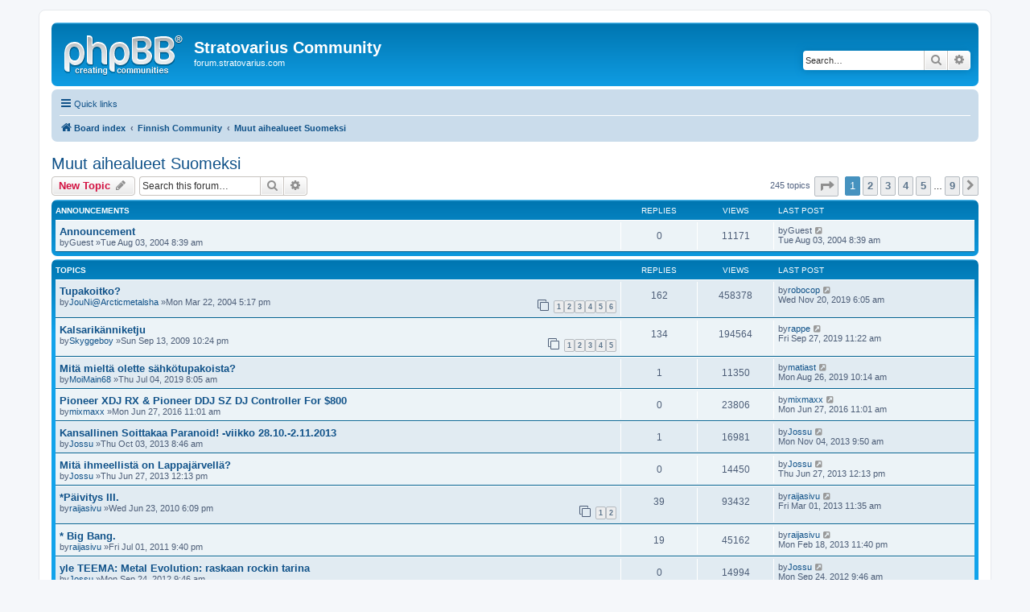

--- FILE ---
content_type: text/html; charset=UTF-8
request_url: https://forum.stratovarius.com/viewforum.php?f=20&sid=a9112289b0633ac7d8d2ba6ac8ac2253
body_size: 9642
content:
<!DOCTYPE html>
<html dir="ltr" lang="en-gb">
<head>
<meta charset="utf-8" />
<meta http-equiv="X-UA-Compatible" content="IE=edge">
<meta name="viewport" content="width=device-width, initial-scale=1" />
<title>Muut aihealueet Suomeksi -Stratovarius Community</title><link rel="alternate" type="application/atom+xml" title="Feed -Stratovarius Community" href="/app.php/feed?sid=bf340716a21985c9a2cd12748fb52af6"><link rel="alternate" type="application/atom+xml" title="Feed -New Topics" href="/app.php/feed/topics?sid=bf340716a21985c9a2cd12748fb52af6"><link rel="alternate" type="application/atom+xml" title="Feed -Forum -Muut aihealueet Suomeksi" href="/app.php/feed/forum/20?sid=bf340716a21985c9a2cd12748fb52af6">	<link rel="canonical" href="https://forum.stratovarius.com/viewforum.php?f=20">
<!--
	phpBB style name: prosilver
	Based on style:   prosilver (this is the default phpBB3 style)
	Original author:  Tom Beddard ( http://www.subBlue.com/ )
	Modified by:
--><link href="./assets/css/font-awesome.min.css?assets_version=5" rel="stylesheet">
<link href="./styles/prosilver/theme/stylesheet.css?assets_version=5" rel="stylesheet">
<link href="./styles/prosilver/theme/en/stylesheet.css?assets_version=5" rel="stylesheet">
<!--[if lte IE 9]>
	<link href="./styles/prosilver/theme/tweaks.css?assets_version=5" rel="stylesheet">
<![endif]-->
</head>
<body id="phpbb" class="nojs notouch section-viewforumltr">
<div id="wrap" class="wrap">
	<a id="top" class="top-anchor" accesskey="t"></a>
	<div id="page-header">
		<div class="headerbar" role="banner">			<div class="inner">

			<div id="site-description" class="site-description">
				<a id="logo" class="logo" href="./index.php?sid=bf340716a21985c9a2cd12748fb52af6" title="Board index"><span class="site_logo"></span></a>
				<h1>Stratovarius Community</h1>
				<p>forum.stratovarius.com</p>
				<p class="skiplink"><a href="#start_here">Skip to content</a></p>
			</div>			<div id="search-box" class="search-box search-header" role="search">
				<form action="./search.php?sid=bf340716a21985c9a2cd12748fb52af6" method="get" id="search">
				<fieldset>
					<input name="keywords" id="keywords" type="search" maxlength="128" title="Search for keywords" class="inputbox search tiny" size="20" value="" placeholder="Search…" />
					<button class="button button-search" type="submit" title="Search">
						<i class="icon fa-search fa-fw" aria-hidden="true"></i><span class="sr-only">Search</span>
					</button>
					<a href="./search.php?sid=bf340716a21985c9a2cd12748fb52af6" class="button button-search-end" title="Advanced search">
						<i class="icon fa-cog fa-fw" aria-hidden="true"></i><span class="sr-only">Advanced search</span>
					</a><input type="hidden" name="sid" value="bf340716a21985c9a2cd12748fb52af6" />

				</fieldset>
				</form>
			</div>
			</div>		</div><div class="navbar" role="navigation">
	<div class="inner">

	<ul id="nav-main" class="nav-main linklist" role="menubar">

		<li id="quick-links" class="quick-links dropdown-container responsive-menu" data-skip-responsive="true">
			<a href="#" class="dropdown-trigger">
				<i class="icon fa-bars fa-fw" aria-hidden="true"></i><span>Quick links</span>
			</a>
			<div class="dropdown">
				<div class="pointer"><div class="pointer-inner"></div></div>
				<ul class="dropdown-contents" role="menu">						<li class="separator"></li>							<li>
								<a href="./search.php?search_id=unanswered&amp;sid=bf340716a21985c9a2cd12748fb52af6" role="menuitem">
									<i class="icon fa-file-o fa-fw icon-gray" aria-hidden="true"></i><span>Unanswered topics</span>
								</a>
							</li>
							<li>
								<a href="./search.php?search_id=active_topics&amp;sid=bf340716a21985c9a2cd12748fb52af6" role="menuitem">
									<i class="icon fa-file-o fa-fw icon-blue" aria-hidden="true"></i><span>Active topics</span>
								</a>
							</li>
							<li class="separator"></li>
							<li>
								<a href="./search.php?sid=bf340716a21985c9a2cd12748fb52af6" role="menuitem">
									<i class="icon fa-search fa-fw" aria-hidden="true"></i><span>Search</span>
								</a>
							</li>					<li class="separator"></li>				</ul>
			</div>
		</li>		<lidata-skip-responsive="true">
			<a href="/app.php/help/faq?sid=bf340716a21985c9a2cd12748fb52af6" rel="help" title="Frequently Asked Questions" role="menuitem">
				<i class="icon fa-question-circle fa-fw" aria-hidden="true"></i><span>FAQ</span>
			</a>
		</li>		<li class="rightside"  data-skip-responsive="true">
			<a href="./ucp.php?mode=login&amp;sid=bf340716a21985c9a2cd12748fb52af6" title="Login" accesskey="x" role="menuitem">
				<i class="icon fa-power-off fa-fw" aria-hidden="true"></i><span>Login</span>
			</a>
		</li>			<li class="rightside" data-skip-responsive="true">
				<a href="./ucp.php?mode=register&amp;sid=bf340716a21985c9a2cd12748fb52af6" role="menuitem">
					<i class="icon fa-pencil-square-o  fa-fw" aria-hidden="true"></i><span>Register</span>
				</a>
			</li>	</ul>

	<ul id="nav-breadcrumbs" class="nav-breadcrumbs linklist navlinks" role="menubar">		<li class="breadcrumbs" itemscope itemtype="http://schema.org/BreadcrumbList">				<span class="crumb" itemtype="http://schema.org/ListItem" itemprop="itemListElement" itemscope><a href="./index.php?sid=bf340716a21985c9a2cd12748fb52af6" itemprop="url" accesskey="h" data-navbar-reference="index"><i class="icon fa-home fa-fw"></i><span itemprop="title">Board index</span></a></span>				<span class="crumb" itemtype="http://schema.org/ListItem" itemprop="itemListElement" itemscopedata-forum-id="39"><a href="./viewforum.php?f=39&amp;sid=bf340716a21985c9a2cd12748fb52af6" itemprop="url"><span itemprop="title">Finnish Community</span></a></span>				<span class="crumb" itemtype="http://schema.org/ListItem" itemprop="itemListElement" itemscopedata-forum-id="20"><a href="./viewforum.php?f=20&amp;sid=bf340716a21985c9a2cd12748fb52af6" itemprop="url"><span itemprop="title">Muut aihealueet Suomeksi</span></a></span>		</li>			<li class="rightside responsive-search">
				<a href="./search.php?sid=bf340716a21985c9a2cd12748fb52af6" title="View the advanced search options" role="menuitem">
					<i class="icon fa-search fa-fw" aria-hidden="true"></i><span class="sr-only">Search</span>
				</a>
			</li>	</ul>

	</div>
</div>
	</div>
	<a id="start_here" class="anchor"></a>
	<div id="page-body" class="page-body" role="main"><h2 class="forum-title"><a href="./viewforum.php?f=20&amp;sid=bf340716a21985c9a2cd12748fb52af6">Muut aihealueet Suomeksi</a></h2><div>
	<!-- NOTE: remove the style="display: none" when you want to have the forum description on the forum body --><div style="display: none !important;">Täällä keskustellaan aiheista, jotka eivät liity Stratovariukseen.<br /></div></div>	<div class="action-bar bar-top">
		<a href="./posting.php?mode=post&amp;f=20&amp;sid=bf340716a21985c9a2cd12748fb52af6" class="button" title="Post a new topic">				<span>New Topic</span> <i class="icon fa-pencil fa-fw" aria-hidden="true"></i>		</a>		<div class="search-box" role="search">
			<form method="get" id="forum-search" action="./search.php?sid=bf340716a21985c9a2cd12748fb52af6">
			<fieldset>
				<input class="inputbox search tiny" type="search" name="keywords" id="search_keywords" size="20" placeholder="Search this forum…" />
				<button class="button button-search" type="submit" title="Search">
					<i class="icon fa-search fa-fw" aria-hidden="true"></i><span class="sr-only">Search</span>
				</button>
				<a href="./search.php?sid=bf340716a21985c9a2cd12748fb52af6" class="button button-search-end" title="Advanced search">
					<i class="icon fa-cog fa-fw" aria-hidden="true"></i><span class="sr-only">Advanced search</span>
				</a><input type="hidden" name="fid[0]" value="20" />
<input type="hidden" name="sid" value="bf340716a21985c9a2cd12748fb52af6" />

			</fieldset>
			</form>
		</div>
	<div class="pagination">245 topics<ul>	<li class="dropdown-container dropdown-button-control dropdown-page-jump page-jump">
		<a class="button button-icon-only dropdown-trigger" href="#" title="Click to jump to page…" role="button"><i class="icon fa-level-down fa-rotate-270" aria-hidden="true"></i><span class="sr-only">Page <strong>1</strong> of <strong>9</strong></span></a>
		<div class="dropdown">
			<div class="pointer"><div class="pointer-inner"></div></div>
			<ul class="dropdown-contents">
				<li>Jump to page:</li>
				<li class="page-jump-form">
					<input type="number" name="page-number" min="1" max="999999" title="Enter the page number you wish to go to" class="inputbox tiny" data-per-page="30" data-base-url=".&#x2F;viewforum.php&#x3F;f&#x3D;20&amp;amp&#x3B;sid&#x3D;bf340716a21985c9a2cd12748fb52af6" data-start-name="start" />
					<input class="button2" value="Go" type="button" />
				</li>
			</ul>
		</div>
	</li>	<li class="active"><span>1</span></li>		<li><a class="button" href="./viewforum.php?f=20&amp;sid=bf340716a21985c9a2cd12748fb52af6&amp;start=30" role="button">2</a></li>		<li><a class="button" href="./viewforum.php?f=20&amp;sid=bf340716a21985c9a2cd12748fb52af6&amp;start=60" role="button">3</a></li>		<li><a class="button" href="./viewforum.php?f=20&amp;sid=bf340716a21985c9a2cd12748fb52af6&amp;start=90" role="button">4</a></li>		<li><a class="button" href="./viewforum.php?f=20&amp;sid=bf340716a21985c9a2cd12748fb52af6&amp;start=120" role="button">5</a></li>	<li class="ellipsis" role="separator"><span>…</span></li>		<li><a class="button" href="./viewforum.php?f=20&amp;sid=bf340716a21985c9a2cd12748fb52af6&amp;start=240" role="button">9</a></li>		<li class="arrow next"><a class="button button-icon-only" href="./viewforum.php?f=20&amp;sid=bf340716a21985c9a2cd12748fb52af6&amp;start=30" rel="next" role="button"><i class="icon fa-chevron-right fa-fw" aria-hidden="true"></i><span class="sr-only">Next</span></a></li></ul>
	</div>

	</div>		<div class="forumbg announcement">
		<div class="inner">
		<ul class="topiclist">
			<li class="header">
				<dl class="row-item">
					<dt><div class="list-inner">Announcements</div></dt>
					<dd class="posts">Replies</dd>
					<dd class="views">Views</dd>
					<dd class="lastpost"><span>Last post</span></dd>
				</dl>
			</li>
		</ul>
		<ul class="topiclist topics">		<li class="row bg1 announce">			<dl class="row-itemannounce_read_locked">
				<dt title="This topic is locked, you cannot edit posts or make further replies.">					<div class="list-inner"><a href="./viewtopic.php?f=20&amp;t=5466&amp;sid=bf340716a21985c9a2cd12748fb52af6" class="topictitle">Announcement</a>						<br />						<div class="responsive-show" style="display: none;">Last postby<span class="username">Guest</span> &laquo; <a href="./viewtopic.php?f=20&amp;t=5466&amp;p=233947&amp;sid=bf340716a21985c9a2cd12748fb52af6#p233947" title="Go to last post">Tue Aug 03, 2004 8:39 am</a>						</div>
						<div class="topic-poster responsive-hide left-box">by<span class="username">Guest</span> &raquo;Tue Aug 03, 2004 8:39 am						</div>					</div>
				</dt>
				<dd class="posts">0 <dfn>Replies</dfn></dd>
				<dd class="views">11171 <dfn>Views</dfn></dd>
				<dd class="lastpost">
					<span><dfn>Last post </dfn>by<span class="username">Guest</span>							<a href="./viewtopic.php?f=20&amp;t=5466&amp;p=233947&amp;sid=bf340716a21985c9a2cd12748fb52af6#p233947" title="Go to last post">
								<i class="icon fa-external-link-square fa-fw icon-lightgray icon-md" aria-hidden="true"></i><span class="sr-only"></span>
							</a>						<br />Tue Aug 03, 2004 8:39 am
					</span>
				</dd>
			</dl>		</li>		</ul>
		</div>
	</div>		<div class="forumbg">
		<div class="inner">
		<ul class="topiclist">
			<li class="header">
				<dl class="row-item">
					<dt><div class="list-inner">Topics</div></dt>
					<dd class="posts">Replies</dd>
					<dd class="views">Views</dd>
					<dd class="lastpost"><span>Last post</span></dd>
				</dl>
			</li>
		</ul>
		<ul class="topiclist topics">		<li class="row bg2">			<dl class="row-itemtopic_read_hot">
				<dt title="No unread posts">					<div class="list-inner"><a href="./viewtopic.php?f=20&amp;t=5117&amp;sid=bf340716a21985c9a2cd12748fb52af6" class="topictitle">Tupakoitko?</a>						<br />						<div class="responsive-show" style="display: none;">Last postby<a href="./memberlist.php?mode=viewprofile&amp;u=9612&amp;sid=bf340716a21985c9a2cd12748fb52af6" class="username">robocop</a> &laquo; <a href="./viewtopic.php?f=20&amp;t=5117&amp;p=572500&amp;sid=bf340716a21985c9a2cd12748fb52af6#p572500" title="Go to last post">Wed Nov 20, 2019 6:05 am</a>						</div>							<span class="responsive-show left-box" style="display: none;">Replies: <strong>162</strong></span>
						<div class="topic-poster responsive-hide left-box">by<a href="./memberlist.php?mode=viewprofile&amp;u=3864&amp;sid=bf340716a21985c9a2cd12748fb52af6" class="username">JouNi@Arcticmetalsha</a> &raquo;Mon Mar 22, 2004 5:17 pm						</div>						<div class="pagination">
							<span><i class="icon fa-clone fa-fw" aria-hidden="true"></i></span>
							<ul><li><a class="button" href="./viewtopic.php?f=20&amp;t=5117&amp;sid=bf340716a21985c9a2cd12748fb52af6">1</a></li><li><a class="button" href="./viewtopic.php?f=20&amp;t=5117&amp;sid=bf340716a21985c9a2cd12748fb52af6&amp;start=30">2</a></li><li><a class="button" href="./viewtopic.php?f=20&amp;t=5117&amp;sid=bf340716a21985c9a2cd12748fb52af6&amp;start=60">3</a></li><li><a class="button" href="./viewtopic.php?f=20&amp;t=5117&amp;sid=bf340716a21985c9a2cd12748fb52af6&amp;start=90">4</a></li><li><a class="button" href="./viewtopic.php?f=20&amp;t=5117&amp;sid=bf340716a21985c9a2cd12748fb52af6&amp;start=120">5</a></li><li><a class="button" href="./viewtopic.php?f=20&amp;t=5117&amp;sid=bf340716a21985c9a2cd12748fb52af6&amp;start=150">6</a></li>							</ul>
						</div>					</div>
				</dt>
				<dd class="posts">162 <dfn>Replies</dfn></dd>
				<dd class="views">458378 <dfn>Views</dfn></dd>
				<dd class="lastpost">
					<span><dfn>Last post </dfn>by<a href="./memberlist.php?mode=viewprofile&amp;u=9612&amp;sid=bf340716a21985c9a2cd12748fb52af6" class="username">robocop</a>							<a href="./viewtopic.php?f=20&amp;t=5117&amp;p=572500&amp;sid=bf340716a21985c9a2cd12748fb52af6#p572500" title="Go to last post">
								<i class="icon fa-external-link-square fa-fw icon-lightgray icon-md" aria-hidden="true"></i><span class="sr-only"></span>
							</a>						<br />Wed Nov 20, 2019 6:05 am
					</span>
				</dd>
			</dl>		</li>		<li class="row bg1">			<dl class="row-itemtopic_read_hot">
				<dt title="No unread posts">					<div class="list-inner"><a href="./viewtopic.php?f=20&amp;t=9578&amp;sid=bf340716a21985c9a2cd12748fb52af6" class="topictitle">Kalsarikänniketju</a>						<br />						<div class="responsive-show" style="display: none;">Last postby<a href="./memberlist.php?mode=viewprofile&amp;u=9640&amp;sid=bf340716a21985c9a2cd12748fb52af6" class="username">rappe</a> &laquo; <a href="./viewtopic.php?f=20&amp;t=9578&amp;p=572222&amp;sid=bf340716a21985c9a2cd12748fb52af6#p572222" title="Go to last post">Fri Sep 27, 2019 11:22 am</a>						</div>							<span class="responsive-show left-box" style="display: none;">Replies: <strong>134</strong></span>
						<div class="topic-poster responsive-hide left-box">by<a href="./memberlist.php?mode=viewprofile&amp;u=5188&amp;sid=bf340716a21985c9a2cd12748fb52af6" class="username">Skyggeboy</a> &raquo;Sun Sep 13, 2009 10:24 pm						</div>						<div class="pagination">
							<span><i class="icon fa-clone fa-fw" aria-hidden="true"></i></span>
							<ul><li><a class="button" href="./viewtopic.php?f=20&amp;t=9578&amp;sid=bf340716a21985c9a2cd12748fb52af6">1</a></li><li><a class="button" href="./viewtopic.php?f=20&amp;t=9578&amp;sid=bf340716a21985c9a2cd12748fb52af6&amp;start=30">2</a></li><li><a class="button" href="./viewtopic.php?f=20&amp;t=9578&amp;sid=bf340716a21985c9a2cd12748fb52af6&amp;start=60">3</a></li><li><a class="button" href="./viewtopic.php?f=20&amp;t=9578&amp;sid=bf340716a21985c9a2cd12748fb52af6&amp;start=90">4</a></li><li><a class="button" href="./viewtopic.php?f=20&amp;t=9578&amp;sid=bf340716a21985c9a2cd12748fb52af6&amp;start=120">5</a></li>							</ul>
						</div>					</div>
				</dt>
				<dd class="posts">134 <dfn>Replies</dfn></dd>
				<dd class="views">194564 <dfn>Views</dfn></dd>
				<dd class="lastpost">
					<span><dfn>Last post </dfn>by<a href="./memberlist.php?mode=viewprofile&amp;u=9640&amp;sid=bf340716a21985c9a2cd12748fb52af6" class="username">rappe</a>							<a href="./viewtopic.php?f=20&amp;t=9578&amp;p=572222&amp;sid=bf340716a21985c9a2cd12748fb52af6#p572222" title="Go to last post">
								<i class="icon fa-external-link-square fa-fw icon-lightgray icon-md" aria-hidden="true"></i><span class="sr-only"></span>
							</a>						<br />Fri Sep 27, 2019 11:22 am
					</span>
				</dd>
			</dl>		</li>		<li class="row bg2">			<dl class="row-itemtopic_read">
				<dt title="No unread posts">					<div class="list-inner"><a href="./viewtopic.php?f=20&amp;t=11967&amp;sid=bf340716a21985c9a2cd12748fb52af6" class="topictitle">Mitä mieltä olette sähkötupakoista?</a>						<br />						<div class="responsive-show" style="display: none;">Last postby<a href="./memberlist.php?mode=viewprofile&amp;u=9628&amp;sid=bf340716a21985c9a2cd12748fb52af6" class="username">matiast</a> &laquo; <a href="./viewtopic.php?f=20&amp;t=11967&amp;p=572123&amp;sid=bf340716a21985c9a2cd12748fb52af6#p572123" title="Go to last post">Mon Aug 26, 2019 10:14 am</a>						</div>							<span class="responsive-show left-box" style="display: none;">Replies: <strong>1</strong></span>
						<div class="topic-poster responsive-hide left-box">by<a href="./memberlist.php?mode=viewprofile&amp;u=9562&amp;sid=bf340716a21985c9a2cd12748fb52af6" class="username">MoiMain68</a> &raquo;Thu Jul 04, 2019 8:05 am						</div>					</div>
				</dt>
				<dd class="posts">1 <dfn>Replies</dfn></dd>
				<dd class="views">11350 <dfn>Views</dfn></dd>
				<dd class="lastpost">
					<span><dfn>Last post </dfn>by<a href="./memberlist.php?mode=viewprofile&amp;u=9628&amp;sid=bf340716a21985c9a2cd12748fb52af6" class="username">matiast</a>							<a href="./viewtopic.php?f=20&amp;t=11967&amp;p=572123&amp;sid=bf340716a21985c9a2cd12748fb52af6#p572123" title="Go to last post">
								<i class="icon fa-external-link-square fa-fw icon-lightgray icon-md" aria-hidden="true"></i><span class="sr-only"></span>
							</a>						<br />Mon Aug 26, 2019 10:14 am
					</span>
				</dd>
			</dl>		</li>		<li class="row bg1">			<dl class="row-itemtopic_read">
				<dt title="No unread posts">					<div class="list-inner"><a href="./viewtopic.php?f=20&amp;t=11852&amp;sid=bf340716a21985c9a2cd12748fb52af6" class="topictitle">Pioneer XDJ RX &amp; Pioneer DDJ SZ DJ Controller For $800</a>						<br />						<div class="responsive-show" style="display: none;">Last postby<a href="./memberlist.php?mode=viewprofile&amp;u=9411&amp;sid=bf340716a21985c9a2cd12748fb52af6" class="username">mixmaxx</a> &laquo; <a href="./viewtopic.php?f=20&amp;t=11852&amp;p=569964&amp;sid=bf340716a21985c9a2cd12748fb52af6#p569964" title="Go to last post">Mon Jun 27, 2016 11:01 am</a>						</div>
						<div class="topic-poster responsive-hide left-box">by<a href="./memberlist.php?mode=viewprofile&amp;u=9411&amp;sid=bf340716a21985c9a2cd12748fb52af6" class="username">mixmaxx</a> &raquo;Mon Jun 27, 2016 11:01 am						</div>					</div>
				</dt>
				<dd class="posts">0 <dfn>Replies</dfn></dd>
				<dd class="views">23806 <dfn>Views</dfn></dd>
				<dd class="lastpost">
					<span><dfn>Last post </dfn>by<a href="./memberlist.php?mode=viewprofile&amp;u=9411&amp;sid=bf340716a21985c9a2cd12748fb52af6" class="username">mixmaxx</a>							<a href="./viewtopic.php?f=20&amp;t=11852&amp;p=569964&amp;sid=bf340716a21985c9a2cd12748fb52af6#p569964" title="Go to last post">
								<i class="icon fa-external-link-square fa-fw icon-lightgray icon-md" aria-hidden="true"></i><span class="sr-only"></span>
							</a>						<br />Mon Jun 27, 2016 11:01 am
					</span>
				</dd>
			</dl>		</li>		<li class="row bg2">			<dl class="row-itemtopic_read">
				<dt title="No unread posts">					<div class="list-inner"><a href="./viewtopic.php?f=20&amp;t=11385&amp;sid=bf340716a21985c9a2cd12748fb52af6" class="topictitle">Kansallinen Soittakaa Paranoid! -viikko 28.10.-2.11.2013</a>						<br />						<div class="responsive-show" style="display: none;">Last postby<a href="./memberlist.php?mode=viewprofile&amp;u=9050&amp;sid=bf340716a21985c9a2cd12748fb52af6" class="username">Jossu</a> &laquo; <a href="./viewtopic.php?f=20&amp;t=11385&amp;p=560696&amp;sid=bf340716a21985c9a2cd12748fb52af6#p560696" title="Go to last post">Mon Nov 04, 2013 9:50 am</a>						</div>							<span class="responsive-show left-box" style="display: none;">Replies: <strong>1</strong></span>
						<div class="topic-poster responsive-hide left-box">by<a href="./memberlist.php?mode=viewprofile&amp;u=9050&amp;sid=bf340716a21985c9a2cd12748fb52af6" class="username">Jossu</a> &raquo;Thu Oct 03, 2013 8:46 am						</div>					</div>
				</dt>
				<dd class="posts">1 <dfn>Replies</dfn></dd>
				<dd class="views">16981 <dfn>Views</dfn></dd>
				<dd class="lastpost">
					<span><dfn>Last post </dfn>by<a href="./memberlist.php?mode=viewprofile&amp;u=9050&amp;sid=bf340716a21985c9a2cd12748fb52af6" class="username">Jossu</a>							<a href="./viewtopic.php?f=20&amp;t=11385&amp;p=560696&amp;sid=bf340716a21985c9a2cd12748fb52af6#p560696" title="Go to last post">
								<i class="icon fa-external-link-square fa-fw icon-lightgray icon-md" aria-hidden="true"></i><span class="sr-only"></span>
							</a>						<br />Mon Nov 04, 2013 9:50 am
					</span>
				</dd>
			</dl>		</li>		<li class="row bg1">			<dl class="row-itemtopic_read">
				<dt title="No unread posts">					<div class="list-inner"><a href="./viewtopic.php?f=20&amp;t=11320&amp;sid=bf340716a21985c9a2cd12748fb52af6" class="topictitle">Mitä ihmeellistä on Lappajärvellä?</a>						<br />						<div class="responsive-show" style="display: none;">Last postby<a href="./memberlist.php?mode=viewprofile&amp;u=9050&amp;sid=bf340716a21985c9a2cd12748fb52af6" class="username">Jossu</a> &laquo; <a href="./viewtopic.php?f=20&amp;t=11320&amp;p=558161&amp;sid=bf340716a21985c9a2cd12748fb52af6#p558161" title="Go to last post">Thu Jun 27, 2013 12:13 pm</a>						</div>
						<div class="topic-poster responsive-hide left-box">by<a href="./memberlist.php?mode=viewprofile&amp;u=9050&amp;sid=bf340716a21985c9a2cd12748fb52af6" class="username">Jossu</a> &raquo;Thu Jun 27, 2013 12:13 pm						</div>					</div>
				</dt>
				<dd class="posts">0 <dfn>Replies</dfn></dd>
				<dd class="views">14450 <dfn>Views</dfn></dd>
				<dd class="lastpost">
					<span><dfn>Last post </dfn>by<a href="./memberlist.php?mode=viewprofile&amp;u=9050&amp;sid=bf340716a21985c9a2cd12748fb52af6" class="username">Jossu</a>							<a href="./viewtopic.php?f=20&amp;t=11320&amp;p=558161&amp;sid=bf340716a21985c9a2cd12748fb52af6#p558161" title="Go to last post">
								<i class="icon fa-external-link-square fa-fw icon-lightgray icon-md" aria-hidden="true"></i><span class="sr-only"></span>
							</a>						<br />Thu Jun 27, 2013 12:13 pm
					</span>
				</dd>
			</dl>		</li>		<li class="row bg2">			<dl class="row-itemtopic_read_hot">
				<dt title="No unread posts">					<div class="list-inner"><a href="./viewtopic.php?f=20&amp;t=10029&amp;sid=bf340716a21985c9a2cd12748fb52af6" class="topictitle">*Päivitys III.</a>						<br />						<div class="responsive-show" style="display: none;">Last postby<a href="./memberlist.php?mode=viewprofile&amp;u=8497&amp;sid=bf340716a21985c9a2cd12748fb52af6" class="username">raijasivu</a> &laquo; <a href="./viewtopic.php?f=20&amp;t=10029&amp;p=556533&amp;sid=bf340716a21985c9a2cd12748fb52af6#p556533" title="Go to last post">Fri Mar 01, 2013 11:35 am</a>						</div>							<span class="responsive-show left-box" style="display: none;">Replies: <strong>39</strong></span>
						<div class="topic-poster responsive-hide left-box">by<a href="./memberlist.php?mode=viewprofile&amp;u=8497&amp;sid=bf340716a21985c9a2cd12748fb52af6" class="username">raijasivu</a> &raquo;Wed Jun 23, 2010 6:09 pm						</div>						<div class="pagination">
							<span><i class="icon fa-clone fa-fw" aria-hidden="true"></i></span>
							<ul><li><a class="button" href="./viewtopic.php?f=20&amp;t=10029&amp;sid=bf340716a21985c9a2cd12748fb52af6">1</a></li><li><a class="button" href="./viewtopic.php?f=20&amp;t=10029&amp;sid=bf340716a21985c9a2cd12748fb52af6&amp;start=30">2</a></li>							</ul>
						</div>					</div>
				</dt>
				<dd class="posts">39 <dfn>Replies</dfn></dd>
				<dd class="views">93432 <dfn>Views</dfn></dd>
				<dd class="lastpost">
					<span><dfn>Last post </dfn>by<a href="./memberlist.php?mode=viewprofile&amp;u=8497&amp;sid=bf340716a21985c9a2cd12748fb52af6" class="username">raijasivu</a>							<a href="./viewtopic.php?f=20&amp;t=10029&amp;p=556533&amp;sid=bf340716a21985c9a2cd12748fb52af6#p556533" title="Go to last post">
								<i class="icon fa-external-link-square fa-fw icon-lightgray icon-md" aria-hidden="true"></i><span class="sr-only"></span>
							</a>						<br />Fri Mar 01, 2013 11:35 am
					</span>
				</dd>
			</dl>		</li>		<li class="row bg1">			<dl class="row-itemtopic_read">
				<dt title="No unread posts">					<div class="list-inner"><a href="./viewtopic.php?f=20&amp;t=10614&amp;sid=bf340716a21985c9a2cd12748fb52af6" class="topictitle">* Big Bang.</a>						<br />						<div class="responsive-show" style="display: none;">Last postby<a href="./memberlist.php?mode=viewprofile&amp;u=8497&amp;sid=bf340716a21985c9a2cd12748fb52af6" class="username">raijasivu</a> &laquo; <a href="./viewtopic.php?f=20&amp;t=10614&amp;p=556221&amp;sid=bf340716a21985c9a2cd12748fb52af6#p556221" title="Go to last post">Mon Feb 18, 2013 11:40 pm</a>						</div>							<span class="responsive-show left-box" style="display: none;">Replies: <strong>19</strong></span>
						<div class="topic-poster responsive-hide left-box">by<a href="./memberlist.php?mode=viewprofile&amp;u=8497&amp;sid=bf340716a21985c9a2cd12748fb52af6" class="username">raijasivu</a> &raquo;Fri Jul 01, 2011 9:40 pm						</div>					</div>
				</dt>
				<dd class="posts">19 <dfn>Replies</dfn></dd>
				<dd class="views">45162 <dfn>Views</dfn></dd>
				<dd class="lastpost">
					<span><dfn>Last post </dfn>by<a href="./memberlist.php?mode=viewprofile&amp;u=8497&amp;sid=bf340716a21985c9a2cd12748fb52af6" class="username">raijasivu</a>							<a href="./viewtopic.php?f=20&amp;t=10614&amp;p=556221&amp;sid=bf340716a21985c9a2cd12748fb52af6#p556221" title="Go to last post">
								<i class="icon fa-external-link-square fa-fw icon-lightgray icon-md" aria-hidden="true"></i><span class="sr-only"></span>
							</a>						<br />Mon Feb 18, 2013 11:40 pm
					</span>
				</dd>
			</dl>		</li>		<li class="row bg2">			<dl class="row-itemtopic_read">
				<dt title="No unread posts">					<div class="list-inner"><a href="./viewtopic.php?f=20&amp;t=11128&amp;sid=bf340716a21985c9a2cd12748fb52af6" class="topictitle">yle TEEMA: Metal Evolution: raskaan rockin tarina</a>						<br />						<div class="responsive-show" style="display: none;">Last postby<a href="./memberlist.php?mode=viewprofile&amp;u=9050&amp;sid=bf340716a21985c9a2cd12748fb52af6" class="username">Jossu</a> &laquo; <a href="./viewtopic.php?f=20&amp;t=11128&amp;p=552344&amp;sid=bf340716a21985c9a2cd12748fb52af6#p552344" title="Go to last post">Mon Sep 24, 2012 9:46 am</a>						</div>
						<div class="topic-poster responsive-hide left-box">by<a href="./memberlist.php?mode=viewprofile&amp;u=9050&amp;sid=bf340716a21985c9a2cd12748fb52af6" class="username">Jossu</a> &raquo;Mon Sep 24, 2012 9:46 am						</div>					</div>
				</dt>
				<dd class="posts">0 <dfn>Replies</dfn></dd>
				<dd class="views">14994 <dfn>Views</dfn></dd>
				<dd class="lastpost">
					<span><dfn>Last post </dfn>by<a href="./memberlist.php?mode=viewprofile&amp;u=9050&amp;sid=bf340716a21985c9a2cd12748fb52af6" class="username">Jossu</a>							<a href="./viewtopic.php?f=20&amp;t=11128&amp;p=552344&amp;sid=bf340716a21985c9a2cd12748fb52af6#p552344" title="Go to last post">
								<i class="icon fa-external-link-square fa-fw icon-lightgray icon-md" aria-hidden="true"></i><span class="sr-only"></span>
							</a>						<br />Mon Sep 24, 2012 9:46 am
					</span>
				</dd>
			</dl>		</li>		<li class="row bg1">			<dl class="row-itemtopic_read">
				<dt title="No unread posts">					<div class="list-inner"><a href="./viewtopic.php?f=20&amp;t=11126&amp;sid=bf340716a21985c9a2cd12748fb52af6" class="topictitle">Aikuistumisen merkkejä - mistä tietää olevansa aikuinen</a>						<br />						<div class="responsive-show" style="display: none;">Last postby<a href="./memberlist.php?mode=viewprofile&amp;u=9050&amp;sid=bf340716a21985c9a2cd12748fb52af6" class="username">Jossu</a> &laquo; <a href="./viewtopic.php?f=20&amp;t=11126&amp;p=552204&amp;sid=bf340716a21985c9a2cd12748fb52af6#p552204" title="Go to last post">Wed Sep 19, 2012 10:27 am</a>						</div>
						<div class="topic-poster responsive-hide left-box">by<a href="./memberlist.php?mode=viewprofile&amp;u=9050&amp;sid=bf340716a21985c9a2cd12748fb52af6" class="username">Jossu</a> &raquo;Wed Sep 19, 2012 10:27 am						</div>					</div>
				</dt>
				<dd class="posts">0 <dfn>Replies</dfn></dd>
				<dd class="views">15070 <dfn>Views</dfn></dd>
				<dd class="lastpost">
					<span><dfn>Last post </dfn>by<a href="./memberlist.php?mode=viewprofile&amp;u=9050&amp;sid=bf340716a21985c9a2cd12748fb52af6" class="username">Jossu</a>							<a href="./viewtopic.php?f=20&amp;t=11126&amp;p=552204&amp;sid=bf340716a21985c9a2cd12748fb52af6#p552204" title="Go to last post">
								<i class="icon fa-external-link-square fa-fw icon-lightgray icon-md" aria-hidden="true"></i><span class="sr-only"></span>
							</a>						<br />Wed Sep 19, 2012 10:27 am
					</span>
				</dd>
			</dl>		</li>		<li class="row bg2">			<dl class="row-itemtopic_read_hot">
				<dt title="No unread posts">					<div class="list-inner"><a href="./viewtopic.php?f=20&amp;t=10360&amp;sid=bf340716a21985c9a2cd12748fb52af6" class="topictitle">video.</a>						<br />						<div class="responsive-show" style="display: none;">Last postby<a href="./memberlist.php?mode=viewprofile&amp;u=8497&amp;sid=bf340716a21985c9a2cd12748fb52af6" class="username">raijasivu</a> &laquo; <a href="./viewtopic.php?f=20&amp;t=10360&amp;p=548224&amp;sid=bf340716a21985c9a2cd12748fb52af6#p548224" title="Go to last post">Thu May 17, 2012 7:59 pm</a>						</div>							<span class="responsive-show left-box" style="display: none;">Replies: <strong>33</strong></span>
						<div class="topic-poster responsive-hide left-box">by<a href="./memberlist.php?mode=viewprofile&amp;u=8497&amp;sid=bf340716a21985c9a2cd12748fb52af6" class="username">raijasivu</a> &raquo;Wed Jan 12, 2011 9:55 pm						</div>						<div class="pagination">
							<span><i class="icon fa-clone fa-fw" aria-hidden="true"></i></span>
							<ul><li><a class="button" href="./viewtopic.php?f=20&amp;t=10360&amp;sid=bf340716a21985c9a2cd12748fb52af6">1</a></li><li><a class="button" href="./viewtopic.php?f=20&amp;t=10360&amp;sid=bf340716a21985c9a2cd12748fb52af6&amp;start=30">2</a></li>							</ul>
						</div>					</div>
				</dt>
				<dd class="posts">33 <dfn>Replies</dfn></dd>
				<dd class="views">68986 <dfn>Views</dfn></dd>
				<dd class="lastpost">
					<span><dfn>Last post </dfn>by<a href="./memberlist.php?mode=viewprofile&amp;u=8497&amp;sid=bf340716a21985c9a2cd12748fb52af6" class="username">raijasivu</a>							<a href="./viewtopic.php?f=20&amp;t=10360&amp;p=548224&amp;sid=bf340716a21985c9a2cd12748fb52af6#p548224" title="Go to last post">
								<i class="icon fa-external-link-square fa-fw icon-lightgray icon-md" aria-hidden="true"></i><span class="sr-only"></span>
							</a>						<br />Thu May 17, 2012 7:59 pm
					</span>
				</dd>
			</dl>		</li>		<li class="row bg1">			<dl class="row-itemtopic_read">
				<dt title="No unread posts">					<div class="list-inner"><a href="./viewtopic.php?f=20&amp;t=10833&amp;sid=bf340716a21985c9a2cd12748fb52af6" class="topictitle">Hanki Elämä Animations</a>						<br />						<div class="responsive-show" style="display: none;">Last postby<a href="./memberlist.php?mode=viewprofile&amp;u=7804&amp;sid=bf340716a21985c9a2cd12748fb52af6" class="username">mayhem-for-all</a> &laquo; <a href="./viewtopic.php?f=20&amp;t=10833&amp;p=546492&amp;sid=bf340716a21985c9a2cd12748fb52af6#p546492" title="Go to last post">Wed Apr 18, 2012 9:13 pm</a>						</div>							<span class="responsive-show left-box" style="display: none;">Replies: <strong>1</strong></span>
						<div class="topic-poster responsive-hide left-box">by<a href="./memberlist.php?mode=viewprofile&amp;u=7804&amp;sid=bf340716a21985c9a2cd12748fb52af6" class="username">mayhem-for-all</a> &raquo;Wed Jan 04, 2012 7:31 pm						</div>					</div>
				</dt>
				<dd class="posts">1 <dfn>Replies</dfn></dd>
				<dd class="views">15478 <dfn>Views</dfn></dd>
				<dd class="lastpost">
					<span><dfn>Last post </dfn>by<a href="./memberlist.php?mode=viewprofile&amp;u=7804&amp;sid=bf340716a21985c9a2cd12748fb52af6" class="username">mayhem-for-all</a>							<a href="./viewtopic.php?f=20&amp;t=10833&amp;p=546492&amp;sid=bf340716a21985c9a2cd12748fb52af6#p546492" title="Go to last post">
								<i class="icon fa-external-link-square fa-fw icon-lightgray icon-md" aria-hidden="true"></i><span class="sr-only"></span>
							</a>						<br />Wed Apr 18, 2012 9:13 pm
					</span>
				</dd>
			</dl>		</li>		<li class="row bg2">			<dl class="row-itemtopic_read_hot">
				<dt title="No unread posts">					<div class="list-inner"><a href="./viewtopic.php?f=20&amp;t=1292&amp;sid=bf340716a21985c9a2cd12748fb52af6" class="topictitle">Viimeisin levyhankintasi?</a>						<br />						<div class="responsive-show" style="display: none;">Last postby<a href="./memberlist.php?mode=viewprofile&amp;u=9050&amp;sid=bf340716a21985c9a2cd12748fb52af6" class="username">Jossu</a> &laquo; <a href="./viewtopic.php?f=20&amp;t=1292&amp;p=544823&amp;sid=bf340716a21985c9a2cd12748fb52af6#p544823" title="Go to last post">Wed Mar 14, 2012 10:14 am</a>						</div>							<span class="responsive-show left-box" style="display: none;">Replies: <strong>2878</strong></span>
						<div class="topic-poster responsive-hide left-box">by<a href="./memberlist.php?mode=viewprofile&amp;u=595&amp;sid=bf340716a21985c9a2cd12748fb52af6" class="username">Curry</a> &raquo;Fri Sep 06, 2002 11:45 am						</div>						<div class="pagination">
							<span><i class="icon fa-clone fa-fw" aria-hidden="true"></i></span>
							<ul><li><a class="button" href="./viewtopic.php?f=20&amp;t=1292&amp;sid=bf340716a21985c9a2cd12748fb52af6">1</a></li><li class="ellipsis"><span>…</span></li><li><a class="button" href="./viewtopic.php?f=20&amp;t=1292&amp;sid=bf340716a21985c9a2cd12748fb52af6&amp;start=2730">92</a></li><li><a class="button" href="./viewtopic.php?f=20&amp;t=1292&amp;sid=bf340716a21985c9a2cd12748fb52af6&amp;start=2760">93</a></li><li><a class="button" href="./viewtopic.php?f=20&amp;t=1292&amp;sid=bf340716a21985c9a2cd12748fb52af6&amp;start=2790">94</a></li><li><a class="button" href="./viewtopic.php?f=20&amp;t=1292&amp;sid=bf340716a21985c9a2cd12748fb52af6&amp;start=2820">95</a></li><li><a class="button" href="./viewtopic.php?f=20&amp;t=1292&amp;sid=bf340716a21985c9a2cd12748fb52af6&amp;start=2850">96</a></li>							</ul>
						</div>					</div>
				</dt>
				<dd class="posts">2878 <dfn>Replies</dfn></dd>
				<dd class="views">1808805 <dfn>Views</dfn></dd>
				<dd class="lastpost">
					<span><dfn>Last post </dfn>by<a href="./memberlist.php?mode=viewprofile&amp;u=9050&amp;sid=bf340716a21985c9a2cd12748fb52af6" class="username">Jossu</a>							<a href="./viewtopic.php?f=20&amp;t=1292&amp;p=544823&amp;sid=bf340716a21985c9a2cd12748fb52af6#p544823" title="Go to last post">
								<i class="icon fa-external-link-square fa-fw icon-lightgray icon-md" aria-hidden="true"></i><span class="sr-only"></span>
							</a>						<br />Wed Mar 14, 2012 10:14 am
					</span>
				</dd>
			</dl>		</li>		<li class="row bg1">			<dl class="row-itemtopic_read">
				<dt title="No unread posts">					<div class="list-inner"><a href="./viewtopic.php?f=20&amp;t=10151&amp;sid=bf340716a21985c9a2cd12748fb52af6" class="topictitle">Alamaailma</a>						<br />						<div class="responsive-show" style="display: none;">Last postby<a href="./memberlist.php?mode=viewprofile&amp;u=8004&amp;sid=bf340716a21985c9a2cd12748fb52af6" class="username">Catherine-Star</a> &laquo; <a href="./viewtopic.php?f=20&amp;t=10151&amp;p=513283&amp;sid=bf340716a21985c9a2cd12748fb52af6#p513283" title="Go to last post">Sat Nov 27, 2010 8:27 pm</a>						</div>							<span class="responsive-show left-box" style="display: none;">Replies: <strong>2</strong></span>
						<div class="topic-poster responsive-hide left-box">by<a href="./memberlist.php?mode=viewprofile&amp;u=8108&amp;sid=bf340716a21985c9a2cd12748fb52af6" class="username">kameli</a> &raquo;Mon Oct 11, 2010 1:38 pm						</div>					</div>
				</dt>
				<dd class="posts">2 <dfn>Replies</dfn></dd>
				<dd class="views">18142 <dfn>Views</dfn></dd>
				<dd class="lastpost">
					<span><dfn>Last post </dfn>by<a href="./memberlist.php?mode=viewprofile&amp;u=8004&amp;sid=bf340716a21985c9a2cd12748fb52af6" class="username">Catherine-Star</a>							<a href="./viewtopic.php?f=20&amp;t=10151&amp;p=513283&amp;sid=bf340716a21985c9a2cd12748fb52af6#p513283" title="Go to last post">
								<i class="icon fa-external-link-square fa-fw icon-lightgray icon-md" aria-hidden="true"></i><span class="sr-only"></span>
							</a>						<br />Sat Nov 27, 2010 8:27 pm
					</span>
				</dd>
			</dl>		</li>		<li class="row bg2">			<dl class="row-itemtopic_read">
				<dt title="No unread posts">					<div class="list-inner"><a href="./viewtopic.php?f=20&amp;t=9621&amp;sid=bf340716a21985c9a2cd12748fb52af6" class="topictitle">Ronnie James Biojäteastia</a>						<br />						<div class="responsive-show" style="display: none;">Last postby<a href="./memberlist.php?mode=viewprofile&amp;u=2000&amp;sid=bf340716a21985c9a2cd12748fb52af6" class="username">sirahvi</a> &laquo; <a href="./viewtopic.php?f=20&amp;t=9621&amp;p=482322&amp;sid=bf340716a21985c9a2cd12748fb52af6#p482322" title="Go to last post">Sun Jan 10, 2010 4:36 pm</a>						</div>							<span class="responsive-show left-box" style="display: none;">Replies: <strong>7</strong></span>
						<div class="topic-poster responsive-hide left-box">by<a href="./memberlist.php?mode=viewprofile&amp;u=6451&amp;sid=bf340716a21985c9a2cd12748fb52af6" class="username">Intiaani</a> &raquo;Mon Sep 28, 2009 10:34 pm						</div>					</div>
				</dt>
				<dd class="posts">7 <dfn>Replies</dfn></dd>
				<dd class="views">28387 <dfn>Views</dfn></dd>
				<dd class="lastpost">
					<span><dfn>Last post </dfn>by<a href="./memberlist.php?mode=viewprofile&amp;u=2000&amp;sid=bf340716a21985c9a2cd12748fb52af6" class="username">sirahvi</a>							<a href="./viewtopic.php?f=20&amp;t=9621&amp;p=482322&amp;sid=bf340716a21985c9a2cd12748fb52af6#p482322" title="Go to last post">
								<i class="icon fa-external-link-square fa-fw icon-lightgray icon-md" aria-hidden="true"></i><span class="sr-only"></span>
							</a>						<br />Sun Jan 10, 2010 4:36 pm
					</span>
				</dd>
			</dl>		</li>		<li class="row bg1">			<dl class="row-itemtopic_read_locked">
				<dt title="This topic is locked, you cannot edit posts or make further replies.">					<div class="list-inner"><a href="./viewtopic.php?f=20&amp;t=9787&amp;sid=bf340716a21985c9a2cd12748fb52af6" class="topictitle">Hyvää Joulua kaikille :)</a>						<br />						<div class="responsive-show" style="display: none;">Last postby<a href="./memberlist.php?mode=viewprofile&amp;u=5820&amp;sid=bf340716a21985c9a2cd12748fb52af6" class="username">nefertari</a> &laquo; <a href="./viewtopic.php?f=20&amp;t=9787&amp;p=481236&amp;sid=bf340716a21985c9a2cd12748fb52af6#p481236" title="Go to last post">Sat Dec 26, 2009 4:09 pm</a>						</div>							<span class="responsive-show left-box" style="display: none;">Replies: <strong>2</strong></span>
						<div class="topic-poster responsive-hide left-box">by<a href="./memberlist.php?mode=viewprofile&amp;u=8026&amp;sid=bf340716a21985c9a2cd12748fb52af6" class="username">palarmux</a> &raquo;Thu Dec 24, 2009 9:56 am						</div>					</div>
				</dt>
				<dd class="posts">2 <dfn>Replies</dfn></dd>
				<dd class="views">16888 <dfn>Views</dfn></dd>
				<dd class="lastpost">
					<span><dfn>Last post </dfn>by<a href="./memberlist.php?mode=viewprofile&amp;u=5820&amp;sid=bf340716a21985c9a2cd12748fb52af6" class="username">nefertari</a>							<a href="./viewtopic.php?f=20&amp;t=9787&amp;p=481236&amp;sid=bf340716a21985c9a2cd12748fb52af6#p481236" title="Go to last post">
								<i class="icon fa-external-link-square fa-fw icon-lightgray icon-md" aria-hidden="true"></i><span class="sr-only"></span>
							</a>						<br />Sat Dec 26, 2009 4:09 pm
					</span>
				</dd>
			</dl>		</li>		<li class="row bg2">			<dl class="row-itemtopic_read_locked">
				<dt title="This topic is locked, you cannot edit posts or make further replies.">					<div class="list-inner"><a href="./viewtopic.php?f=20&amp;t=9761&amp;sid=bf340716a21985c9a2cd12748fb52af6" class="topictitle">Nämä &quot;Hevisaurukset&quot;</a>						<br />						<div class="responsive-show" style="display: none;">Last postby<a href="./memberlist.php?mode=viewprofile&amp;u=7730&amp;sid=bf340716a21985c9a2cd12748fb52af6" class="username">NeverendingAbyss</a> &laquo; <a href="./viewtopic.php?f=20&amp;t=9761&amp;p=480978&amp;sid=bf340716a21985c9a2cd12748fb52af6#p480978" title="Go to last post">Tue Dec 22, 2009 8:27 pm</a>						</div>							<span class="responsive-show left-box" style="display: none;">Replies: <strong>3</strong></span>
						<div class="topic-poster responsive-hide left-box">by<a href="./memberlist.php?mode=viewprofile&amp;u=8026&amp;sid=bf340716a21985c9a2cd12748fb52af6" class="username">palarmux</a> &raquo;Tue Dec 08, 2009 1:13 pm						</div>					</div>
				</dt>
				<dd class="posts">3 <dfn>Replies</dfn></dd>
				<dd class="views">18467 <dfn>Views</dfn></dd>
				<dd class="lastpost">
					<span><dfn>Last post </dfn>by<a href="./memberlist.php?mode=viewprofile&amp;u=7730&amp;sid=bf340716a21985c9a2cd12748fb52af6" class="username">NeverendingAbyss</a>							<a href="./viewtopic.php?f=20&amp;t=9761&amp;p=480978&amp;sid=bf340716a21985c9a2cd12748fb52af6#p480978" title="Go to last post">
								<i class="icon fa-external-link-square fa-fw icon-lightgray icon-md" aria-hidden="true"></i><span class="sr-only"></span>
							</a>						<br />Tue Dec 22, 2009 8:27 pm
					</span>
				</dd>
			</dl>		</li>		<li class="row bg1">			<dl class="row-itemtopic_read_locked">
				<dt title="This topic is locked, you cannot edit posts or make further replies.">					<div class="list-inner"><a href="./viewtopic.php?f=20&amp;t=6619&amp;sid=bf340716a21985c9a2cd12748fb52af6" class="topictitle">Firenote!</a>						<br />						<div class="responsive-show" style="display: none;">Last postby<a href="./memberlist.php?mode=viewprofile&amp;u=8026&amp;sid=bf340716a21985c9a2cd12748fb52af6" class="username">palarmux</a> &laquo; <a href="./viewtopic.php?f=20&amp;t=6619&amp;p=477825&amp;sid=bf340716a21985c9a2cd12748fb52af6#p477825" title="Go to last post">Tue Nov 17, 2009 4:23 pm</a>						</div>							<span class="responsive-show left-box" style="display: none;">Replies: <strong>14</strong></span>
						<div class="topic-poster responsive-hide left-box">by<a href="./memberlist.php?mode=viewprofile&amp;u=372&amp;sid=bf340716a21985c9a2cd12748fb52af6" class="username">D-Iivil</a> &raquo;Thu May 12, 2005 3:46 pm						</div>					</div>
				</dt>
				<dd class="posts">14 <dfn>Replies</dfn></dd>
				<dd class="views">35327 <dfn>Views</dfn></dd>
				<dd class="lastpost">
					<span><dfn>Last post </dfn>by<a href="./memberlist.php?mode=viewprofile&amp;u=8026&amp;sid=bf340716a21985c9a2cd12748fb52af6" class="username">palarmux</a>							<a href="./viewtopic.php?f=20&amp;t=6619&amp;p=477825&amp;sid=bf340716a21985c9a2cd12748fb52af6#p477825" title="Go to last post">
								<i class="icon fa-external-link-square fa-fw icon-lightgray icon-md" aria-hidden="true"></i><span class="sr-only"></span>
							</a>						<br />Tue Nov 17, 2009 4:23 pm
					</span>
				</dd>
			</dl>		</li>		<li class="row bg2">			<dl class="row-itemtopic_read_locked">
				<dt title="This topic is locked, you cannot edit posts or make further replies.">					<div class="list-inner"><a href="./viewtopic.php?f=20&amp;t=2068&amp;sid=bf340716a21985c9a2cd12748fb52af6" class="topictitle">yay</a>						<br />						<div class="responsive-show" style="display: none;">Last postby<a href="./memberlist.php?mode=viewprofile&amp;u=6974&amp;sid=bf340716a21985c9a2cd12748fb52af6" class="username">StratoTimo</a> &laquo; <a href="./viewtopic.php?f=20&amp;t=2068&amp;p=470966&amp;sid=bf340716a21985c9a2cd12748fb52af6#p470966" title="Go to last post">Sun Sep 13, 2009 9:46 pm</a>						</div>							<span class="responsive-show left-box" style="display: none;">Replies: <strong>1372</strong></span>
						<div class="topic-poster responsive-hide left-box">by<a href="./memberlist.php?mode=viewprofile&amp;u=465&amp;sid=bf340716a21985c9a2cd12748fb52af6" class="username">RD*</a> &raquo;Fri Dec 06, 2002 10:47 pm						</div>						<div class="pagination">
							<span><i class="icon fa-clone fa-fw" aria-hidden="true"></i></span>
							<ul><li><a class="button" href="./viewtopic.php?f=20&amp;t=2068&amp;sid=bf340716a21985c9a2cd12748fb52af6">1</a></li><li class="ellipsis"><span>…</span></li><li><a class="button" href="./viewtopic.php?f=20&amp;t=2068&amp;sid=bf340716a21985c9a2cd12748fb52af6&amp;start=1230">42</a></li><li><a class="button" href="./viewtopic.php?f=20&amp;t=2068&amp;sid=bf340716a21985c9a2cd12748fb52af6&amp;start=1260">43</a></li><li><a class="button" href="./viewtopic.php?f=20&amp;t=2068&amp;sid=bf340716a21985c9a2cd12748fb52af6&amp;start=1290">44</a></li><li><a class="button" href="./viewtopic.php?f=20&amp;t=2068&amp;sid=bf340716a21985c9a2cd12748fb52af6&amp;start=1320">45</a></li><li><a class="button" href="./viewtopic.php?f=20&amp;t=2068&amp;sid=bf340716a21985c9a2cd12748fb52af6&amp;start=1350">46</a></li>							</ul>
						</div>					</div>
				</dt>
				<dd class="posts">1372 <dfn>Replies</dfn></dd>
				<dd class="views">884292 <dfn>Views</dfn></dd>
				<dd class="lastpost">
					<span><dfn>Last post </dfn>by<a href="./memberlist.php?mode=viewprofile&amp;u=6974&amp;sid=bf340716a21985c9a2cd12748fb52af6" class="username">StratoTimo</a>							<a href="./viewtopic.php?f=20&amp;t=2068&amp;p=470966&amp;sid=bf340716a21985c9a2cd12748fb52af6#p470966" title="Go to last post">
								<i class="icon fa-external-link-square fa-fw icon-lightgray icon-md" aria-hidden="true"></i><span class="sr-only"></span>
							</a>						<br />Sun Sep 13, 2009 9:46 pm
					</span>
				</dd>
			</dl>		</li>		<li class="row bg1">			<dl class="row-itemtopic_read_locked">
				<dt title="This topic is locked, you cannot edit posts or make further replies.">					<div class="list-inner"><a href="./viewtopic.php?f=20&amp;t=9542&amp;sid=bf340716a21985c9a2cd12748fb52af6" class="topictitle">musakorneri</a>						<br />						<div class="responsive-show" style="display: none;">Last postby<a href="./memberlist.php?mode=viewprofile&amp;u=8040&amp;sid=bf340716a21985c9a2cd12748fb52af6" class="username">shg</a> &laquo; <a href="./viewtopic.php?f=20&amp;t=9542&amp;p=470847&amp;sid=bf340716a21985c9a2cd12748fb52af6#p470847" title="Go to last post">Sat Sep 12, 2009 6:23 pm</a>						</div>							<span class="responsive-show left-box" style="display: none;">Replies: <strong>1</strong></span>
						<div class="topic-poster responsive-hide left-box">by<a href="./memberlist.php?mode=viewprofile&amp;u=8040&amp;sid=bf340716a21985c9a2cd12748fb52af6" class="username">shg</a> &raquo;Sat Aug 29, 2009 7:05 pm						</div>					</div>
				</dt>
				<dd class="posts">1 <dfn>Replies</dfn></dd>
				<dd class="views">16484 <dfn>Views</dfn></dd>
				<dd class="lastpost">
					<span><dfn>Last post </dfn>by<a href="./memberlist.php?mode=viewprofile&amp;u=8040&amp;sid=bf340716a21985c9a2cd12748fb52af6" class="username">shg</a>							<a href="./viewtopic.php?f=20&amp;t=9542&amp;p=470847&amp;sid=bf340716a21985c9a2cd12748fb52af6#p470847" title="Go to last post">
								<i class="icon fa-external-link-square fa-fw icon-lightgray icon-md" aria-hidden="true"></i><span class="sr-only"></span>
							</a>						<br />Sat Sep 12, 2009 6:23 pm
					</span>
				</dd>
			</dl>		</li>		<li class="row bg2">			<dl class="row-itemtopic_read_locked">
				<dt title="This topic is locked, you cannot edit posts or make further replies.">					<div class="list-inner"><a href="./viewtopic.php?f=20&amp;t=8898&amp;sid=bf340716a21985c9a2cd12748fb52af6" class="topictitle">CD-Text tuki?</a>						<br />						<div class="responsive-show" style="display: none;">Last postby<a href="./memberlist.php?mode=viewprofile&amp;u=325&amp;sid=bf340716a21985c9a2cd12748fb52af6" class="username">topinyg12</a> &laquo; <a href="./viewtopic.php?f=20&amp;t=8898&amp;p=468847&amp;sid=bf340716a21985c9a2cd12748fb52af6#p468847" title="Go to last post">Fri Aug 21, 2009 9:53 pm</a>						</div>							<span class="responsive-show left-box" style="display: none;">Replies: <strong>2</strong></span>
						<div class="topic-poster responsive-hide left-box">by<a href="./memberlist.php?mode=viewprofile&amp;u=7646&amp;sid=bf340716a21985c9a2cd12748fb52af6" class="username">Tero-75</a> &raquo;Fri Nov 28, 2008 4:54 pm						</div>					</div>
				</dt>
				<dd class="posts">2 <dfn>Replies</dfn></dd>
				<dd class="views">19757 <dfn>Views</dfn></dd>
				<dd class="lastpost">
					<span><dfn>Last post </dfn>by<a href="./memberlist.php?mode=viewprofile&amp;u=325&amp;sid=bf340716a21985c9a2cd12748fb52af6" class="username">topinyg12</a>							<a href="./viewtopic.php?f=20&amp;t=8898&amp;p=468847&amp;sid=bf340716a21985c9a2cd12748fb52af6#p468847" title="Go to last post">
								<i class="icon fa-external-link-square fa-fw icon-lightgray icon-md" aria-hidden="true"></i><span class="sr-only"></span>
							</a>						<br />Fri Aug 21, 2009 9:53 pm
					</span>
				</dd>
			</dl>		</li>		<li class="row bg1">			<dl class="row-itemtopic_read_locked">
				<dt title="This topic is locked, you cannot edit posts or make further replies.">					<div class="list-inner"><a href="./viewtopic.php?f=20&amp;t=1506&amp;sid=bf340716a21985c9a2cd12748fb52af6" class="topictitle">Vitsi-galluppi</a>						<br />						<div class="responsive-show" style="display: none;">Last postby<a href="./memberlist.php?mode=viewprofile&amp;u=6974&amp;sid=bf340716a21985c9a2cd12748fb52af6" class="username">StratoTimo</a> &laquo; <a href="./viewtopic.php?f=20&amp;t=1506&amp;p=467349&amp;sid=bf340716a21985c9a2cd12748fb52af6#p467349" title="Go to last post">Fri Aug 07, 2009 2:20 am</a>						</div>							<span class="responsive-show left-box" style="display: none;">Replies: <strong>944</strong></span>
						<div class="topic-poster responsive-hide left-box">by<a href="./memberlist.php?mode=viewprofile&amp;u=176&amp;sid=bf340716a21985c9a2cd12748fb52af6" class="username">Enska</a> &raquo;Sat Sep 28, 2002 2:01 pm						</div>						<div class="pagination">
							<span><i class="icon fa-clone fa-fw" aria-hidden="true"></i></span>
							<ul><li><a class="button" href="./viewtopic.php?f=20&amp;t=1506&amp;sid=bf340716a21985c9a2cd12748fb52af6">1</a></li><li class="ellipsis"><span>…</span></li><li><a class="button" href="./viewtopic.php?f=20&amp;t=1506&amp;sid=bf340716a21985c9a2cd12748fb52af6&amp;start=810">28</a></li><li><a class="button" href="./viewtopic.php?f=20&amp;t=1506&amp;sid=bf340716a21985c9a2cd12748fb52af6&amp;start=840">29</a></li><li><a class="button" href="./viewtopic.php?f=20&amp;t=1506&amp;sid=bf340716a21985c9a2cd12748fb52af6&amp;start=870">30</a></li><li><a class="button" href="./viewtopic.php?f=20&amp;t=1506&amp;sid=bf340716a21985c9a2cd12748fb52af6&amp;start=900">31</a></li><li><a class="button" href="./viewtopic.php?f=20&amp;t=1506&amp;sid=bf340716a21985c9a2cd12748fb52af6&amp;start=930">32</a></li>							</ul>
						</div>					</div>
				</dt>
				<dd class="posts">944 <dfn>Replies</dfn></dd>
				<dd class="views">662209 <dfn>Views</dfn></dd>
				<dd class="lastpost">
					<span><dfn>Last post </dfn>by<a href="./memberlist.php?mode=viewprofile&amp;u=6974&amp;sid=bf340716a21985c9a2cd12748fb52af6" class="username">StratoTimo</a>							<a href="./viewtopic.php?f=20&amp;t=1506&amp;p=467349&amp;sid=bf340716a21985c9a2cd12748fb52af6#p467349" title="Go to last post">
								<i class="icon fa-external-link-square fa-fw icon-lightgray icon-md" aria-hidden="true"></i><span class="sr-only"></span>
							</a>						<br />Fri Aug 07, 2009 2:20 am
					</span>
				</dd>
			</dl>		</li>		<li class="row bg2">			<dl class="row-itemtopic_read_locked">
				<dt title="This topic is locked, you cannot edit posts or make further replies.">					<div class="list-inner"><a href="./viewtopic.php?f=20&amp;t=3270&amp;sid=bf340716a21985c9a2cd12748fb52af6" class="topictitle">Vitutusketju</a>						<br />						<div class="responsive-show" style="display: none;">Last postby<a href="./memberlist.php?mode=viewprofile&amp;u=6974&amp;sid=bf340716a21985c9a2cd12748fb52af6" class="username">StratoTimo</a> &laquo; <a href="./viewtopic.php?f=20&amp;t=3270&amp;p=463502&amp;sid=bf340716a21985c9a2cd12748fb52af6#p463502" title="Go to last post">Sun Jul 12, 2009 11:42 pm</a>						</div>							<span class="responsive-show left-box" style="display: none;">Replies: <strong>3114</strong></span>
						<div class="topic-poster responsive-hide left-box">by<a href="./memberlist.php?mode=viewprofile&amp;u=11&amp;sid=bf340716a21985c9a2cd12748fb52af6" class="username">King of Loss</a> &raquo;Mon May 19, 2003 12:33 pm						</div>						<div class="pagination">
							<span><i class="icon fa-clone fa-fw" aria-hidden="true"></i></span>
							<ul><li><a class="button" href="./viewtopic.php?f=20&amp;t=3270&amp;sid=bf340716a21985c9a2cd12748fb52af6">1</a></li><li class="ellipsis"><span>…</span></li><li><a class="button" href="./viewtopic.php?f=20&amp;t=3270&amp;sid=bf340716a21985c9a2cd12748fb52af6&amp;start=2970">100</a></li><li><a class="button" href="./viewtopic.php?f=20&amp;t=3270&amp;sid=bf340716a21985c9a2cd12748fb52af6&amp;start=3000">101</a></li><li><a class="button" href="./viewtopic.php?f=20&amp;t=3270&amp;sid=bf340716a21985c9a2cd12748fb52af6&amp;start=3030">102</a></li><li><a class="button" href="./viewtopic.php?f=20&amp;t=3270&amp;sid=bf340716a21985c9a2cd12748fb52af6&amp;start=3060">103</a></li><li><a class="button" href="./viewtopic.php?f=20&amp;t=3270&amp;sid=bf340716a21985c9a2cd12748fb52af6&amp;start=3090">104</a></li>							</ul>
						</div>					</div>
				</dt>
				<dd class="posts">3114 <dfn>Replies</dfn></dd>
				<dd class="views">1843620 <dfn>Views</dfn></dd>
				<dd class="lastpost">
					<span><dfn>Last post </dfn>by<a href="./memberlist.php?mode=viewprofile&amp;u=6974&amp;sid=bf340716a21985c9a2cd12748fb52af6" class="username">StratoTimo</a>							<a href="./viewtopic.php?f=20&amp;t=3270&amp;p=463502&amp;sid=bf340716a21985c9a2cd12748fb52af6#p463502" title="Go to last post">
								<i class="icon fa-external-link-square fa-fw icon-lightgray icon-md" aria-hidden="true"></i><span class="sr-only"></span>
							</a>						<br />Sun Jul 12, 2009 11:42 pm
					</span>
				</dd>
			</dl>		</li>		<li class="row bg1">			<dl class="row-itemtopic_read_locked">
				<dt title="This topic is locked, you cannot edit posts or make further replies.">					<div class="list-inner"><a href="./viewtopic.php?f=20&amp;t=9007&amp;sid=bf340716a21985c9a2cd12748fb52af6" class="topictitle">Ei mitään Miittejä</a>						<br />						<div class="responsive-show" style="display: none;">Last postby<a href="./memberlist.php?mode=viewprofile&amp;u=6974&amp;sid=bf340716a21985c9a2cd12748fb52af6" class="username">StratoTimo</a> &laquo; <a href="./viewtopic.php?f=20&amp;t=9007&amp;p=458584&amp;sid=bf340716a21985c9a2cd12748fb52af6#p458584" title="Go to last post">Fri Jun 05, 2009 1:41 am</a>						</div>							<span class="responsive-show left-box" style="display: none;">Replies: <strong>9</strong></span>
						<div class="topic-poster responsive-hide left-box"><i class="icon fa-bar-chart fa-fw" aria-hidden="true"></i>by<a href="./memberlist.php?mode=viewprofile&amp;u=6974&amp;sid=bf340716a21985c9a2cd12748fb52af6" class="username">StratoTimo</a> &raquo;Fri Feb 20, 2009 2:03 am						</div>					</div>
				</dt>
				<dd class="posts">9 <dfn>Replies</dfn></dd>
				<dd class="views">27172 <dfn>Views</dfn></dd>
				<dd class="lastpost">
					<span><dfn>Last post </dfn>by<a href="./memberlist.php?mode=viewprofile&amp;u=6974&amp;sid=bf340716a21985c9a2cd12748fb52af6" class="username">StratoTimo</a>							<a href="./viewtopic.php?f=20&amp;t=9007&amp;p=458584&amp;sid=bf340716a21985c9a2cd12748fb52af6#p458584" title="Go to last post">
								<i class="icon fa-external-link-square fa-fw icon-lightgray icon-md" aria-hidden="true"></i><span class="sr-only"></span>
							</a>						<br />Fri Jun 05, 2009 1:41 am
					</span>
				</dd>
			</dl>		</li>		<li class="row bg2">			<dl class="row-itemtopic_read_locked">
				<dt title="This topic is locked, you cannot edit posts or make further replies.">					<div class="list-inner"><a href="./viewtopic.php?f=20&amp;t=5952&amp;sid=bf340716a21985c9a2cd12748fb52af6" class="topictitle">Thunderstone</a>						<br />						<div class="responsive-show" style="display: none;">Last postby<a href="./memberlist.php?mode=viewprofile&amp;u=7209&amp;sid=bf340716a21985c9a2cd12748fb52af6" class="username">Grinder</a> &laquo; <a href="./viewtopic.php?f=20&amp;t=5952&amp;p=444458&amp;sid=bf340716a21985c9a2cd12748fb52af6#p444458" title="Go to last post">Fri Jan 30, 2009 9:25 pm</a>						</div>							<span class="responsive-show left-box" style="display: none;">Replies: <strong>71</strong></span>
						<div class="topic-poster responsive-hide left-box">by<a href="./memberlist.php?mode=viewprofile&amp;u=4962&amp;sid=bf340716a21985c9a2cd12748fb52af6" class="username">Singing Bird</a> &raquo;Fri Dec 10, 2004 8:49 am						</div>						<div class="pagination">
							<span><i class="icon fa-clone fa-fw" aria-hidden="true"></i></span>
							<ul><li><a class="button" href="./viewtopic.php?f=20&amp;t=5952&amp;sid=bf340716a21985c9a2cd12748fb52af6">1</a></li><li><a class="button" href="./viewtopic.php?f=20&amp;t=5952&amp;sid=bf340716a21985c9a2cd12748fb52af6&amp;start=30">2</a></li><li><a class="button" href="./viewtopic.php?f=20&amp;t=5952&amp;sid=bf340716a21985c9a2cd12748fb52af6&amp;start=60">3</a></li>							</ul>
						</div>					</div>
				</dt>
				<dd class="posts">71 <dfn>Replies</dfn></dd>
				<dd class="views">130697 <dfn>Views</dfn></dd>
				<dd class="lastpost">
					<span><dfn>Last post </dfn>by<a href="./memberlist.php?mode=viewprofile&amp;u=7209&amp;sid=bf340716a21985c9a2cd12748fb52af6" class="username">Grinder</a>							<a href="./viewtopic.php?f=20&amp;t=5952&amp;p=444458&amp;sid=bf340716a21985c9a2cd12748fb52af6#p444458" title="Go to last post">
								<i class="icon fa-external-link-square fa-fw icon-lightgray icon-md" aria-hidden="true"></i><span class="sr-only"></span>
							</a>						<br />Fri Jan 30, 2009 9:25 pm
					</span>
				</dd>
			</dl>		</li>		<li class="row bg1">			<dl class="row-itemtopic_read_locked">
				<dt title="This topic is locked, you cannot edit posts or make further replies.">					<div class="list-inner"><a href="./viewtopic.php?f=20&amp;t=8487&amp;sid=bf340716a21985c9a2cd12748fb52af6" class="topictitle">Rhapsody Of Fire lähti MCMltä!</a>						<br />						<div class="responsive-show" style="display: none;">Last postby<a href="./memberlist.php?mode=viewprofile&amp;u=7804&amp;sid=bf340716a21985c9a2cd12748fb52af6" class="username">mayhem-for-all</a> &laquo; <a href="./viewtopic.php?f=20&amp;t=8487&amp;p=443794&amp;sid=bf340716a21985c9a2cd12748fb52af6#p443794" title="Go to last post">Wed Jan 21, 2009 8:28 pm</a>						</div>							<span class="responsive-show left-box" style="display: none;">Replies: <strong>2</strong></span>
						<div class="topic-poster responsive-hide left-box">by<a href="./memberlist.php?mode=viewprofile&amp;u=2920&amp;sid=bf340716a21985c9a2cd12748fb52af6" class="username">a_Sniper</a> &raquo;Fri Dec 21, 2007 9:26 am						</div>					</div>
				</dt>
				<dd class="posts">2 <dfn>Replies</dfn></dd>
				<dd class="views">20356 <dfn>Views</dfn></dd>
				<dd class="lastpost">
					<span><dfn>Last post </dfn>by<a href="./memberlist.php?mode=viewprofile&amp;u=7804&amp;sid=bf340716a21985c9a2cd12748fb52af6" class="username">mayhem-for-all</a>							<a href="./viewtopic.php?f=20&amp;t=8487&amp;p=443794&amp;sid=bf340716a21985c9a2cd12748fb52af6#p443794" title="Go to last post">
								<i class="icon fa-external-link-square fa-fw icon-lightgray icon-md" aria-hidden="true"></i><span class="sr-only"></span>
							</a>						<br />Wed Jan 21, 2009 8:28 pm
					</span>
				</dd>
			</dl>		</li>		<li class="row bg2">			<dl class="row-itemtopic_read_locked">
				<dt title="This topic is locked, you cannot edit posts or make further replies.">					<div class="list-inner"><a href="./viewtopic.php?f=20&amp;t=3937&amp;sid=bf340716a21985c9a2cd12748fb52af6" class="topictitle">&quot;Now playing&quot; -topic</a>						<br />						<div class="responsive-show" style="display: none;">Last postby<a href="./memberlist.php?mode=viewprofile&amp;u=7804&amp;sid=bf340716a21985c9a2cd12748fb52af6" class="username">mayhem-for-all</a> &laquo; <a href="./viewtopic.php?f=20&amp;t=3937&amp;p=443789&amp;sid=bf340716a21985c9a2cd12748fb52af6#p443789" title="Go to last post">Wed Jan 21, 2009 8:02 pm</a>						</div>							<span class="responsive-show left-box" style="display: none;">Replies: <strong>1289</strong></span>
						<div class="topic-poster responsive-hide left-box">by<a href="./memberlist.php?mode=viewprofile&amp;u=2823&amp;sid=bf340716a21985c9a2cd12748fb52af6" class="username">Sir. Decadence</a> &raquo;Thu Oct 02, 2003 9:18 pm						</div>						<div class="pagination">
							<span><i class="icon fa-clone fa-fw" aria-hidden="true"></i></span>
							<ul><li><a class="button" href="./viewtopic.php?f=20&amp;t=3937&amp;sid=bf340716a21985c9a2cd12748fb52af6">1</a></li><li class="ellipsis"><span>…</span></li><li><a class="button" href="./viewtopic.php?f=20&amp;t=3937&amp;sid=bf340716a21985c9a2cd12748fb52af6&amp;start=1140">39</a></li><li><a class="button" href="./viewtopic.php?f=20&amp;t=3937&amp;sid=bf340716a21985c9a2cd12748fb52af6&amp;start=1170">40</a></li><li><a class="button" href="./viewtopic.php?f=20&amp;t=3937&amp;sid=bf340716a21985c9a2cd12748fb52af6&amp;start=1200">41</a></li><li><a class="button" href="./viewtopic.php?f=20&amp;t=3937&amp;sid=bf340716a21985c9a2cd12748fb52af6&amp;start=1230">42</a></li><li><a class="button" href="./viewtopic.php?f=20&amp;t=3937&amp;sid=bf340716a21985c9a2cd12748fb52af6&amp;start=1260">43</a></li>							</ul>
						</div>					</div>
				</dt>
				<dd class="posts">1289 <dfn>Replies</dfn></dd>
				<dd class="views">961124 <dfn>Views</dfn></dd>
				<dd class="lastpost">
					<span><dfn>Last post </dfn>by<a href="./memberlist.php?mode=viewprofile&amp;u=7804&amp;sid=bf340716a21985c9a2cd12748fb52af6" class="username">mayhem-for-all</a>							<a href="./viewtopic.php?f=20&amp;t=3937&amp;p=443789&amp;sid=bf340716a21985c9a2cd12748fb52af6#p443789" title="Go to last post">
								<i class="icon fa-external-link-square fa-fw icon-lightgray icon-md" aria-hidden="true"></i><span class="sr-only"></span>
							</a>						<br />Wed Jan 21, 2009 8:02 pm
					</span>
				</dd>
			</dl>		</li>		<li class="row bg1">			<dl class="row-itemtopic_read_locked">
				<dt title="This topic is locked, you cannot edit posts or make further replies.">					<div class="list-inner"><a href="./viewtopic.php?f=20&amp;t=3677&amp;sid=bf340716a21985c9a2cd12748fb52af6" class="topictitle">&quot;Hyvyysketju&quot;</a>						<br />						<div class="responsive-show" style="display: none;">Last postby<a href="./memberlist.php?mode=viewprofile&amp;u=2662&amp;sid=bf340716a21985c9a2cd12748fb52af6" class="username">ozzie</a> &laquo; <a href="./viewtopic.php?f=20&amp;t=3677&amp;p=434025&amp;sid=bf340716a21985c9a2cd12748fb52af6#p434025" title="Go to last post">Mon Sep 15, 2008 8:33 am</a>						</div>							<span class="responsive-show left-box" style="display: none;">Replies: <strong>2087</strong></span>
						<div class="topic-poster responsive-hide left-box">by<a href="./memberlist.php?mode=viewprofile&amp;u=595&amp;sid=bf340716a21985c9a2cd12748fb52af6" class="username">Curry</a> &raquo;Tue Aug 12, 2003 2:31 pm						</div>						<div class="pagination">
							<span><i class="icon fa-clone fa-fw" aria-hidden="true"></i></span>
							<ul><li><a class="button" href="./viewtopic.php?f=20&amp;t=3677&amp;sid=bf340716a21985c9a2cd12748fb52af6">1</a></li><li class="ellipsis"><span>…</span></li><li><a class="button" href="./viewtopic.php?f=20&amp;t=3677&amp;sid=bf340716a21985c9a2cd12748fb52af6&amp;start=1950">66</a></li><li><a class="button" href="./viewtopic.php?f=20&amp;t=3677&amp;sid=bf340716a21985c9a2cd12748fb52af6&amp;start=1980">67</a></li><li><a class="button" href="./viewtopic.php?f=20&amp;t=3677&amp;sid=bf340716a21985c9a2cd12748fb52af6&amp;start=2010">68</a></li><li><a class="button" href="./viewtopic.php?f=20&amp;t=3677&amp;sid=bf340716a21985c9a2cd12748fb52af6&amp;start=2040">69</a></li><li><a class="button" href="./viewtopic.php?f=20&amp;t=3677&amp;sid=bf340716a21985c9a2cd12748fb52af6&amp;start=2070">70</a></li>							</ul>
						</div>					</div>
				</dt>
				<dd class="posts">2087 <dfn>Replies</dfn></dd>
				<dd class="views">1318677 <dfn>Views</dfn></dd>
				<dd class="lastpost">
					<span><dfn>Last post </dfn>by<a href="./memberlist.php?mode=viewprofile&amp;u=2662&amp;sid=bf340716a21985c9a2cd12748fb52af6" class="username">ozzie</a>							<a href="./viewtopic.php?f=20&amp;t=3677&amp;p=434025&amp;sid=bf340716a21985c9a2cd12748fb52af6#p434025" title="Go to last post">
								<i class="icon fa-external-link-square fa-fw icon-lightgray icon-md" aria-hidden="true"></i><span class="sr-only"></span>
							</a>						<br />Mon Sep 15, 2008 8:33 am
					</span>
				</dd>
			</dl>		</li>		<li class="row bg2">			<dl class="row-itemtopic_read_locked">
				<dt title="This topic is locked, you cannot edit posts or make further replies.">					<div class="list-inner"><a href="./viewtopic.php?f=20&amp;t=8498&amp;sid=bf340716a21985c9a2cd12748fb52af6" class="topictitle">Force Majeure: levydiili + promosinkku kuultavissa</a>						<br />						<div class="responsive-show" style="display: none;">Last postby<a href="./memberlist.php?mode=viewprofile&amp;u=3310&amp;sid=bf340716a21985c9a2cd12748fb52af6" class="username">ForceMajeure1</a> &laquo; <a href="./viewtopic.php?f=20&amp;t=8498&amp;p=428801&amp;sid=bf340716a21985c9a2cd12748fb52af6#p428801" title="Go to last post">Fri Jul 11, 2008 2:46 pm</a>						</div>							<span class="responsive-show left-box" style="display: none;">Replies: <strong>17</strong></span>
						<div class="topic-poster responsive-hide left-box">by<a href="./memberlist.php?mode=viewprofile&amp;u=372&amp;sid=bf340716a21985c9a2cd12748fb52af6" class="username">D-Iivil</a> &raquo;Wed Jan 02, 2008 12:36 pm						</div>					</div>
				</dt>
				<dd class="posts">17 <dfn>Replies</dfn></dd>
				<dd class="views">44433 <dfn>Views</dfn></dd>
				<dd class="lastpost">
					<span><dfn>Last post </dfn>by<a href="./memberlist.php?mode=viewprofile&amp;u=3310&amp;sid=bf340716a21985c9a2cd12748fb52af6" class="username">ForceMajeure1</a>							<a href="./viewtopic.php?f=20&amp;t=8498&amp;p=428801&amp;sid=bf340716a21985c9a2cd12748fb52af6#p428801" title="Go to last post">
								<i class="icon fa-external-link-square fa-fw icon-lightgray icon-md" aria-hidden="true"></i><span class="sr-only"></span>
							</a>						<br />Fri Jul 11, 2008 2:46 pm
					</span>
				</dd>
			</dl>		</li>		<li class="row bg1">			<dl class="row-itemtopic_read_locked">
				<dt title="This topic is locked, you cannot edit posts or make further replies.">					<div class="list-inner"><a href="./viewtopic.php?f=20&amp;t=8532&amp;sid=bf340716a21985c9a2cd12748fb52af6" class="topictitle">Miten Teräsbetoni tulee pärjäämään euroviisuissa?</a>						<br />						<div class="responsive-show" style="display: none;">Last postby<a href="./memberlist.php?mode=viewprofile&amp;u=6974&amp;sid=bf340716a21985c9a2cd12748fb52af6" class="username">StratoTimo</a> &laquo; <a href="./viewtopic.php?f=20&amp;t=8532&amp;p=427774&amp;sid=bf340716a21985c9a2cd12748fb52af6#p427774" title="Go to last post">Sat Jun 28, 2008 2:34 am</a>						</div>							<span class="responsive-show left-box" style="display: none;">Replies: <strong>17</strong></span>
						<div class="topic-poster responsive-hide left-box">by<a href="./memberlist.php?mode=viewprofile&amp;u=159&amp;sid=bf340716a21985c9a2cd12748fb52af6" class="username">Jonna</a> &raquo;Sun Mar 02, 2008 1:04 pm						</div>					</div>
				</dt>
				<dd class="posts">17 <dfn>Replies</dfn></dd>
				<dd class="views">40855 <dfn>Views</dfn></dd>
				<dd class="lastpost">
					<span><dfn>Last post </dfn>by<a href="./memberlist.php?mode=viewprofile&amp;u=6974&amp;sid=bf340716a21985c9a2cd12748fb52af6" class="username">StratoTimo</a>							<a href="./viewtopic.php?f=20&amp;t=8532&amp;p=427774&amp;sid=bf340716a21985c9a2cd12748fb52af6#p427774" title="Go to last post">
								<i class="icon fa-external-link-square fa-fw icon-lightgray icon-md" aria-hidden="true"></i><span class="sr-only"></span>
							</a>						<br />Sat Jun 28, 2008 2:34 am
					</span>
				</dd>
			</dl>		</li>			</ul>
		</div>
	</div>	<div class="action-bar bar-bottom">
			<a href="./posting.php?mode=post&amp;f=20&amp;sid=bf340716a21985c9a2cd12748fb52af6" class="button" title="Post a new topic">				<span>New Topic</span> <i class="icon fa-pencil fa-fw" aria-hidden="true"></i>			</a>			<form method="post" action="./viewforum.php?f=20&amp;sid=bf340716a21985c9a2cd12748fb52af6"><div class="dropdown-container dropdown-container-left dropdown-button-control sort-tools">
	<span title="Display and sorting options" class="button button-secondary dropdown-trigger dropdown-select">
		<i class="icon fa-sort-amount-asc fa-fw" aria-hidden="true"></i>
		<span class="caret"><i class="icon fa-sort-down fa-fw" aria-hidden="true"></i></span>
	</span>
	<div class="dropdown hidden">
		<div class="pointer"><div class="pointer-inner"></div></div>
		<div class="dropdown-contents">
			<fieldset class="display-options">				<label>Display:<select name="st" id="st"><option value="0" selected="selected">All Topics</option><option value="1">1 day</option><option value="7">7 days</option><option value="14">2 weeks</option><option value="30">1 month</option><option value="90">3 months</option><option value="180">6 months</option><option value="365">1 year</option></select></label>				<label>Sort by:<select name="sk" id="sk"><option value="a">Author</option><option value="t" selected="selected">Post time</option><option value="r">Replies</option><option value="s">Subject</option><option value="v">Views</option></select></label>
				<label>Direction:<select name="sd" id="sd"><option value="a">Ascending</option><option value="d" selected="selected">Descending</option></select></label>				<hr class="dashed" />
				<input type="submit" class="button2" name="sort" value="Go" />			</fieldset>
		</div>
	</div>
</div>
			</form>
		<div class="pagination">245 topics<ul>	<li class="dropdown-container dropdown-button-control dropdown-page-jump page-jump">
		<a class="button button-icon-only dropdown-trigger" href="#" title="Click to jump to page…" role="button"><i class="icon fa-level-down fa-rotate-270" aria-hidden="true"></i><span class="sr-only">Page <strong>1</strong> of <strong>9</strong></span></a>
		<div class="dropdown">
			<div class="pointer"><div class="pointer-inner"></div></div>
			<ul class="dropdown-contents">
				<li>Jump to page:</li>
				<li class="page-jump-form">
					<input type="number" name="page-number" min="1" max="999999" title="Enter the page number you wish to go to" class="inputbox tiny" data-per-page="30" data-base-url=".&#x2F;viewforum.php&#x3F;f&#x3D;20&amp;amp&#x3B;sid&#x3D;bf340716a21985c9a2cd12748fb52af6" data-start-name="start" />
					<input class="button2" value="Go" type="button" />
				</li>
			</ul>
		</div>
	</li>	<li class="active"><span>1</span></li>		<li><a class="button" href="./viewforum.php?f=20&amp;sid=bf340716a21985c9a2cd12748fb52af6&amp;start=30" role="button">2</a></li>		<li><a class="button" href="./viewforum.php?f=20&amp;sid=bf340716a21985c9a2cd12748fb52af6&amp;start=60" role="button">3</a></li>		<li><a class="button" href="./viewforum.php?f=20&amp;sid=bf340716a21985c9a2cd12748fb52af6&amp;start=90" role="button">4</a></li>		<li><a class="button" href="./viewforum.php?f=20&amp;sid=bf340716a21985c9a2cd12748fb52af6&amp;start=120" role="button">5</a></li>	<li class="ellipsis" role="separator"><span>…</span></li>		<li><a class="button" href="./viewforum.php?f=20&amp;sid=bf340716a21985c9a2cd12748fb52af6&amp;start=240" role="button">9</a></li>		<li class="arrow next"><a class="button button-icon-only" href="./viewforum.php?f=20&amp;sid=bf340716a21985c9a2cd12748fb52af6&amp;start=30" rel="next" role="button"><i class="icon fa-chevron-right fa-fw" aria-hidden="true"></i><span class="sr-only">Next</span></a></li></ul>
		</div>
	</div>
<div class="action-bar actions-jump">	<p class="jumpbox-return">
		<a href="./index.php?sid=bf340716a21985c9a2cd12748fb52af6" class="left-box arrow-left" accesskey="r">
			<i class="icon fa-angle-left fa-fw icon-black" aria-hidden="true"></i><span>Return to Board Index</span>
		</a>
	</p>	<div class="jumpbox dropdown-container dropdown-container-right dropdown-up dropdown-left dropdown-button-control" id="jumpbox">
			<span title="Jump to" class="button button-secondary dropdown-trigger dropdown-select">
				<span>Jump to</span>
				<span class="caret"><i class="icon fa-sort-down fa-fw" aria-hidden="true"></i></span>
			</span>
		<div class="dropdown">
			<div class="pointer"><div class="pointer-inner"></div></div>
			<ul class="dropdown-contents">				<li><a href="./viewforum.php?f=38&amp;sid=bf340716a21985c9a2cd12748fb52af6" class="jumpbox-cat-link"> <span>English Community</span></a></li>				<li><a href="./viewforum.php?f=30&amp;sid=bf340716a21985c9a2cd12748fb52af6" class="jumpbox-sub-link"><span class="spacer"></span> <span>&#8627; &nbsp;Rules</span></a></li>				<li><a href="./viewforum.php?f=1&amp;sid=bf340716a21985c9a2cd12748fb52af6" class="jumpbox-sub-link"><span class="spacer"></span> <span>&#8627; &nbsp;Stratovarius and related bands talk in English</span></a></li>				<li><a href="./viewforum.php?f=26&amp;sid=bf340716a21985c9a2cd12748fb52af6" class="jumpbox-sub-link"><span class="spacer"></span> <span>&#8627; &nbsp;Other discussions in English</span></a></li>				<li><a href="./viewforum.php?f=32&amp;sid=bf340716a21985c9a2cd12748fb52af6" class="jumpbox-sub-link"><span class="spacer"></span> <span>&#8627; &nbsp;Musician talk in English</span></a></li>				<li><a href="./viewforum.php?f=39&amp;sid=bf340716a21985c9a2cd12748fb52af6" class="jumpbox-cat-link"> <span>Finnish Community</span></a></li>				<li><a href="./viewforum.php?f=31&amp;sid=bf340716a21985c9a2cd12748fb52af6" class="jumpbox-sub-link"><span class="spacer"></span> <span>&#8627; &nbsp;Säännöt</span></a></li>				<li><a href="./viewforum.php?f=27&amp;sid=bf340716a21985c9a2cd12748fb52af6" class="jumpbox-sub-link"><span class="spacer"></span> <span>&#8627; &nbsp;Stratovarius keskustelu Suomeksi</span></a></li>				<li><a href="./viewforum.php?f=20&amp;sid=bf340716a21985c9a2cd12748fb52af6" class="jumpbox-sub-link"><span class="spacer"></span> <span>&#8627; &nbsp;Muut aihealueet Suomeksi</span></a></li>				<li><a href="./viewforum.php?f=33&amp;sid=bf340716a21985c9a2cd12748fb52af6" class="jumpbox-sub-link"><span class="spacer"></span> <span>&#8627; &nbsp;Muusikot keskustelee Suomeksi</span></a></li>				<li><a href="./viewforum.php?f=40&amp;sid=bf340716a21985c9a2cd12748fb52af6" class="jumpbox-cat-link"> <span>Community for other languages</span></a></li>				<li><a href="./viewforum.php?f=9&amp;sid=bf340716a21985c9a2cd12748fb52af6" class="jumpbox-sub-link"><span class="spacer"></span> <span>&#8627; &nbsp;Discussion in other Languages</span></a></li>			</ul>
		</div>
	</div></div>
	<div class="stat-block permissions">
		<h3>Forum permissions</h3>
		<p>You <strong>cannot</strong> post new topics in this forum<br />You <strong>cannot</strong> reply to topics in this forum<br />You <strong>cannot</strong> edit your posts in this forum<br />You <strong>cannot</strong> delete your posts in this forum<br />You <strong>cannot</strong> post attachments in this forum<br /></p>
	</div>	</div>
<div id="page-footer" class="page-footer" role="contentinfo"><div class="navbar" role="navigation">
	<div class="inner">

	<ul id="nav-footer" class="nav-footer linklist" role="menubar">
		<li class="breadcrumbs"><span class="crumb"><a href="./index.php?sid=bf340716a21985c9a2cd12748fb52af6" data-navbar-reference="index"><i class="icon fa-home fa-fw" aria-hidden="true"></i><span>Board index</span></a></span>		</li>		<li class="rightside">All times are <span title="UTC+2">UTC+02:00</span></li>			<li class="rightside">
				<a href="./ucp.php?mode=delete_cookies&amp;sid=bf340716a21985c9a2cd12748fb52af6" data-ajax="true" data-refresh="true" role="menuitem">
					<i class="icon fa-trash fa-fw" aria-hidden="true"></i><span>Delete cookies</span>
				</a>
			</li>			<li class="rightside" data-last-responsive="true">
				<a href="./memberlist.php?mode=contactadmin&amp;sid=bf340716a21985c9a2cd12748fb52af6" role="menuitem">
					<i class="icon fa-envelope fa-fw" aria-hidden="true"></i><span>Contact us</span>
				</a>
			</li>	</ul>

	</div>
</div>

	<div class="copyright">		<p class="footer-row">
			<span class="footer-copyright">Powered by <a href="https://www.phpbb.com/">phpBB</a>&reg; Forum Software &copy; phpBB Limited</span>
		</p>		<p class="footer-row">
			<a class="footer-link" href="./ucp.php?mode=privacy&amp;sid=bf340716a21985c9a2cd12748fb52af6" title="Privacy" role="menuitem">
				<span class="footer-link-text">Privacy</span>
			</a>
			|
			<a class="footer-link" href="./ucp.php?mode=terms&amp;sid=bf340716a21985c9a2cd12748fb52af6" title="Terms" role="menuitem">
				<span class="footer-link-text">Terms</span>
			</a>
		</p>	</div>

	<div id="darkenwrapper" class="darkenwrapper" data-ajax-error-title="AJAX error" data-ajax-error-text="Something went wrong when processing your request." data-ajax-error-text-abort="User aborted request." data-ajax-error-text-timeout="Your request timed out; please try again." data-ajax-error-text-parsererror="Something went wrong with the request and the server returned an invalid reply.">
		<div id="darken" class="darken">&nbsp;</div>
	</div>

	<div id="phpbb_alert" class="phpbb_alert" data-l-err="Error" data-l-timeout-processing-req="Request timed out.">
		<a href="#" class="alert_close">
			<i class="icon fa-times-circle fa-fw" aria-hidden="true"></i>
		</a>
		<h3 class="alert_title">&nbsp;</h3><p class="alert_text"></p>
	</div>
	<div id="phpbb_confirm" class="phpbb_alert">
		<a href="#" class="alert_close">
			<i class="icon fa-times-circle fa-fw" aria-hidden="true"></i>
		</a>
		<div class="alert_text"></div>
	</div>
</div>

</div>

<div>
	<a id="bottom" class="anchor" accesskey="z"></a></div>

<script src="./assets/javascript/jquery.min.js?assets_version=5"></script><script src="./assets/javascript/core.js?assets_version=5"></script><script src="./styles/prosilver/template/forum_fn.js?assets_version=5"></script>
<script src="./styles/prosilver/template/ajax.js?assets_version=5"></script>

</body>
</html>
